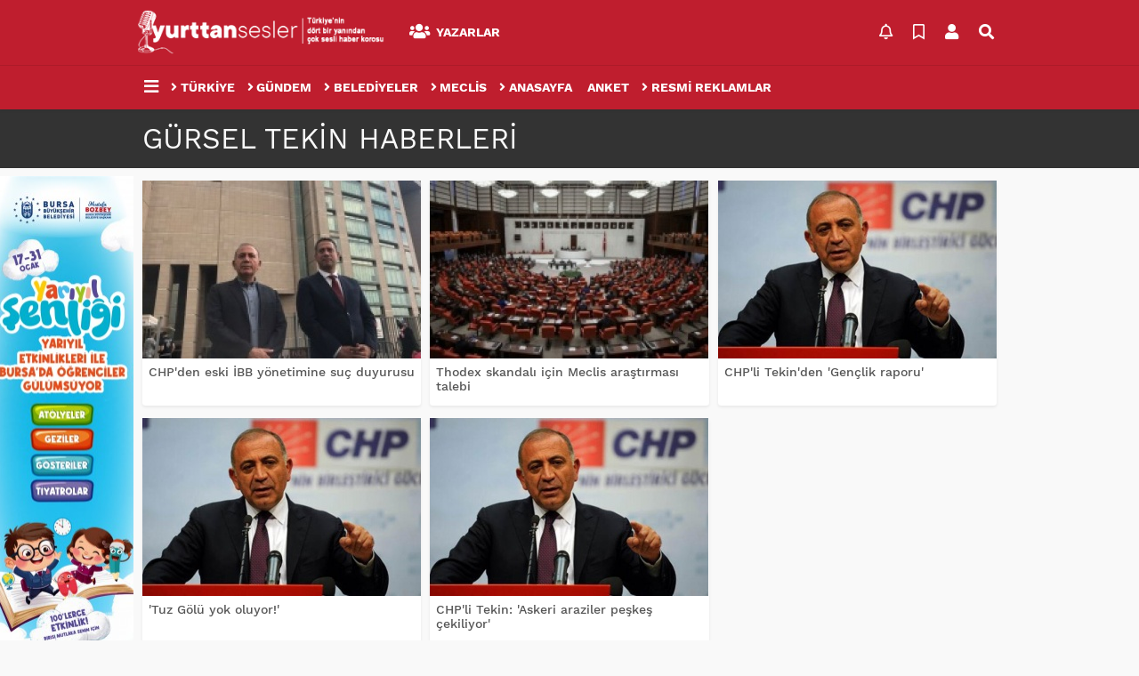

--- FILE ---
content_type: text/html; charset=UTF-8
request_url: https://www.yurttansesler.org/haberleri/G%C3%BCrsel+Tekin
body_size: 8921
content:
<!DOCTYPE html>
<html lang="tr">
<head>
  <meta charset="utf-8">
  <title>Gürsel Tekin haberler haberleri son dakika gelişmeleri</title>
  <meta name="description" content="Gürsel Tekin haberleri ve son dakika gelişmeleri" />
  <meta name="keywords" content="Gürsel Tekin" />
  <meta name="news_keywords" content="Gürsel Tekin" />
  <link rel="manifest" href="https://www.yurttansesler.org/_themes/hs-elegant/manifest.json">
    <meta name="viewport" content="width=970, initial-scale=1, shrink-to-fit=no" />
  <meta name="theme-color" content="#bf1e2e"/>

    <meta http-equiv="refresh" content="240">
    <link rel="alternate" href="https://www.yurttansesler.org/m/haberleri/G%C3%BCrsel+Tekin" hreflang="tr" media="only screen and (max-width: 640px)"/>
  <link rel="canonical" href="https://www.yurttansesler.org/haberleri/G%C3%BCrsel+Tekin">

  
  
      <link rel="shortcut icon" href="https://www.yurttansesler.org/images/banner/favicon.ico">
    <style type="text/css">
    @import url('https://www.yurttansesler.org/_themes/hs-elegant/style/main.min.css?v=1');
        @import url('https://www.yurttansesler.org/_themes/hs-elegant/style/font/work-sans.css?v=1');
        @import url('https://www.yurttansesler.org/_themes/hs-elegant/style/colors/red.css');
      </style>
  <meta property="og:site_name" content="" />
<meta property="og:title" content="Gürsel Tekin haberler haberleri son dakika gelişmeleri" />
<meta property="og:description" content="Gürsel Tekin haberleri ve son dakika gelişmeleri" />

<meta property="og:type" content="article" />
<meta property="og:url" content="https://www.yurttansesler.org/haberleri/G%C3%BCrsel+Tekin" />

  <meta name="dc.language" content="tr">
  <meta name="dc.source" content="https://www.yurttansesler.org/">
  <meta name="dc.title" content="Gürsel Tekin haberler haberleri son dakika gelişmeleri">
  <meta name="dc.keywords" content="Gürsel Tekin">
  <meta name="dc.description" content="Gürsel Tekin haberleri ve son dakika gelişmeleri">

  
  <link rel="dns-prefetch" href="//www.yurttansesler.org">
  <link rel="dns-prefetch" href="//www.google-analytics.com">
  <link rel="dns-prefetch" href="//fonts.gstatic.com">
  <link rel="dns-prefetch" href="//mc.yandex.ru">
  <link rel="dns-prefetch" href="//fonts.googleapis.com">
  <link rel="dns-prefetch" href="//pagead2.googlesyndication.com">
  <link rel="dns-prefetch" href="//googleads.g.doubleclick.net">
  <link rel="dns-prefetch" href="//google.com">
  <link rel="dns-prefetch" href="//gstatic.com">
  <link rel="dns-prefetch" href="//connect.facebook.net">
  <link rel="dns-prefetch" href="//graph.facebook.com">
  <link rel="dns-prefetch" href="//linkedin.com">
  <link rel="dns-prefetch" href="//ap.pinterest.com">

  <!--[if lt IE 7]>      <html class="no-js lt-ie10 lt-ie9 lt-ie8 lt-ie7"> <![endif]-->
  <!--[if IE 7]>         <html class="no-js lt-ie10 lt-ie9 lt-ie8 ie7"> <![endif]-->
  <!--[if IE 8]>         <html class="no-js lt-ie10 lt-ie9 ie8"> <![endif]-->
  <!--[if IE 9]>         <html class="no-js lt-ie10 ie9"> <![endif]-->
  <!--[if gt IE 9]>      <html class="no-js gt-ie9"> <![endif]-->
  <!--[if !IE] <![IGNORE[--><!--[IGNORE[]]-->

<!-- Global site tag (gtag.js) - Google Analytics -->
<script async src="https://www.googletagmanager.com/gtag/js?id=UA-152334461-1"></script>
<script>
  window.dataLayer = window.dataLayer || [];
  function gtag(){dataLayer.push(arguments);}
  gtag('js', new Date());
  gtag('config', 'UA-152334461-1');
</script>
  <meta name="yandex-verification" content="33532fcb90b5c3e3" />


<!-- Google tag (gtag.js) -->
<script async src="https://www.googletagmanager.com/gtag/js?id=G-M16WDQRRX6"></script>
<script>
  window.dataLayer = window.dataLayer || [];
  function gtag(){dataLayer.push(arguments);}
  gtag('js', new Date());

  gtag('config', 'G-M16WDQRRX6');
</script>
<script type="text/javascript" src="//ads.git.tc/head.php?id=378"></script>      </head>

<body data-color="red" data-header="header-2">
        <div id="navbar" class="bg-white sticky-top shadow-sm">
  <nav class="navbar navbar-expand navbar-light border-bottom">
    <div class="container">
      <a class="navbar-brand pr-2" href="https://www.yurttansesler.org/"><img src="https://www.yurttansesler.org/images/banner/logo-1.png" alt="Gürsel Tekin haberler haberleri son dakika gelişmeleri" class="img-fluid"></a>
      <ul class="navbar-nav">
                                <li class="nav-item">
          <a class="nav-link font-weight-bold text-uppercase" href="https://www.yurttansesler.org/yazarlar" title="Yazarlar">
            <i class="fas fa-users text-danger fa-lg mr-1"></i> Yazarlar          </a>
        </li>
                      </ul>
      <ul class="navbar-nav ml-auto">
        <li class="nav-item btn-group">
  <a class="nav-link btn btn-lg ml-2" href="#" data-toggle="dropdown" aria-haspopup="true" aria-expanded="false">
    <div class="badge badge-danger rounded-circle position-absolute" id="notifyCount" style="display:none"></div>
    <i class="far fa-bell fa-fx"></i>
  </a>
  <div class="dropdown-menu dropdown-menu-right shadow-sm" id="notifyItems">
    <h6 class="text-center pt-2 text-danger font-weight-bold text-uppercase">Bildirimler</h6>
    <div class="items">
      <div class="text-danger text-center">Henüz bir bildirim bulunmuyor!</div>
    </div>
    <a href="https://www.yurttansesler.org/hesabim.html" class="btn btn-block btn-light btn-sm m-1 text-secondary">Tüm Bildirimler</a>
  </div>
</li>
        <li class="nav-item btn-group">
  <a class="nav-link btn btn-lg ml-2" href="#" data-toggle="dropdown" aria-haspopup="true" aria-expanded="false">
    <i class="far fa-bookmark fa-fx text-info"></i>
  </a>
  <div class="dropdown-menu dropdown-menu-right shadow-sm" id="savedItems">
    <h6 class="text-center pt-2 text-info font-weight-bold text-uppercase">Kaydettiklerim</h6>
    <div class="items">
      <div class="text-danger text-center">Henüz kaydedilmiş bir içerik bulunmuyor!</div>
    </div>
    <a href="https://www.yurttansesler.org/hesabim.html" class="btn btn-block btn-light btn-sm m-1 text-secondary">Tüm Kaydettiklerim</a>
  </div>
</li>
        <li class="nav-item" id="memberArea"></li>
        <li class="nav-item"><a href="javascript:;" id="searchOpenButton" class="nav-link btn btn-lg ml-2"><i class="fas fa-search fa-fx"></i></a></li>
      </ul>
    </div>
  </nav>
  <nav class="navbar navbar-expand navbar-light">
  <div class="container">
    <ul class="navbar-nav">
      <li class="nav-item dropdown">
        <a class="nav-link font-weight-bold" href="#" id="mega-menu" data-toggle="dropdown" aria-haspopup="true" aria-expanded="false">
          <i class="fa fa-bars fa-fx fa-lg"></i>
        </a>
        <div class="dropdown-menu mega-menu shadow-sm p-4" aria-labelledby="mega-menu">
    <div class="row">
    <a href="https://www.yurttansesler.org/" class="col-4 mb-1" title="Ana Sayfa">
      <i class="fas fa-angle-right fa-fw text-danger"></i> Ana Sayfa    </a>
        <a href="https://www.yurttansesler.org/yazarlar" class="col-4 mb-1" title="Yazarlar">
      <i class="fas fa-angle-right fa-fw text-danger"></i> Yazarlar    </a>
                                                    <a href="https://www.yurttansesler.org/kunye.html" class="col-4 mb-1" title="Künye">
      <i class="fas fa-angle-right fa-fw text-danger"></i> Künye    </a>
    <a href="https://www.yurttansesler.org/iletisim.html" class="col-4 mb-1" title="İletişim">
      <i class="fas fa-angle-right fa-fw text-danger"></i> İletişim    </a>
    <a href="https://www.yurttansesler.org/sitene-ekle.html" class="col-4 mb-1" title="Sitene Ekle">
      <i class="fas fa-angle-right fa-fw text-danger"></i> Sitene Ekle    </a>
          </div>
</div>
      </li>
              <li class="nav-item"id="navIllerButton">
          <a class="nav-link font-weight-bold text-uppercase" href="https://www.yurttansesler.org/turkiye" title="Türkiye">
            <i class="fas fa-angle-right text-danger mr-1"></i>Türkiye          </a>
        </li>
              <li class="nav-item">
          <a class="nav-link font-weight-bold text-uppercase" href="https://www.yurttansesler.org/gundem" title="Gündem">
            <i class="fas fa-angle-right text-danger mr-1"></i>Gündem          </a>
        </li>
              <li class="nav-item">
          <a class="nav-link font-weight-bold text-uppercase" href="https://www.yurttansesler.org/belediyeler" title="Belediyeler">
            <i class="fas fa-angle-right text-danger mr-1"></i>Belediyeler          </a>
        </li>
              <li class="nav-item">
          <a class="nav-link font-weight-bold text-uppercase" href="https://www.yurttansesler.org/meclis" title="Meclis">
            <i class="fas fa-angle-right text-danger mr-1"></i>Meclis          </a>
        </li>
              <li class="nav-item">
          <a class="nav-link font-weight-bold text-uppercase" href="https://www.yurttansesler.org/anasayfa" title="Anasayfa">
            <i class="fas fa-angle-right text-danger mr-1"></i>Anasayfa          </a>
        </li>
              <li class="nav-item">
          <a class="nav-link font-weight-bold text-uppercase" href="https://www.yurttansesler.org/anket" title="Anket">
            <i class="fas fa-bar-chart-o text-danger mr-1"></i>Anket          </a>
        </li>
              <li class="nav-item">
          <a class="nav-link font-weight-bold text-uppercase" href="https://www.yurttansesler.org/resmi-reklamlar" title="Resmi Reklamlar">
            <i class="fas fa-angle-right text-danger mr-1"></i>Resmi Reklamlar          </a>
        </li>
          </ul>
  </div>
</nav>
<nav class="navbar navbar-expand bg-dark position-absolute" style="left: 0; right:0; display: none;" id="navIller">
  <div class="container">
    <ul class="navbar-nav d-block">
            <li class="nav-item float-left">
         <a class="nav-link font-weight-bold text-uppercase" href="https://www.yurttansesler.org/adana" title="Adana">
            Adana          </a>
      </li>
            <li class="nav-item float-left">
         <a class="nav-link font-weight-bold text-uppercase" href="https://www.yurttansesler.org/adiyaman" title="Adıyaman">
            Adıyaman          </a>
      </li>
            <li class="nav-item float-left">
         <a class="nav-link font-weight-bold text-uppercase" href="https://www.yurttansesler.org/afyonkarahisar" title="Afyonkarahisar">
            Afyonkarahisar          </a>
      </li>
            <li class="nav-item float-left">
         <a class="nav-link font-weight-bold text-uppercase" href="https://www.yurttansesler.org/agri" title="Ağrı">
            Ağrı          </a>
      </li>
            <li class="nav-item float-left">
         <a class="nav-link font-weight-bold text-uppercase" href="https://www.yurttansesler.org/aksaray" title="Aksaray">
            Aksaray          </a>
      </li>
            <li class="nav-item float-left">
         <a class="nav-link font-weight-bold text-uppercase" href="https://www.yurttansesler.org/amasya" title="Amasya">
            Amasya          </a>
      </li>
            <li class="nav-item float-left">
         <a class="nav-link font-weight-bold text-uppercase" href="https://www.yurttansesler.org/ankara" title="Ankara">
            Ankara          </a>
      </li>
            <li class="nav-item float-left">
         <a class="nav-link font-weight-bold text-uppercase" href="https://www.yurttansesler.org/antalya" title="Antalya">
            Antalya          </a>
      </li>
            <li class="nav-item float-left">
         <a class="nav-link font-weight-bold text-uppercase" href="https://www.yurttansesler.org/ardahan" title="Ardahan">
            Ardahan          </a>
      </li>
            <li class="nav-item float-left">
         <a class="nav-link font-weight-bold text-uppercase" href="https://www.yurttansesler.org/artvin" title="Artvin">
            Artvin          </a>
      </li>
            <li class="nav-item float-left">
         <a class="nav-link font-weight-bold text-uppercase" href="https://www.yurttansesler.org/aydin" title="Aydın">
            Aydın          </a>
      </li>
            <li class="nav-item float-left">
         <a class="nav-link font-weight-bold text-uppercase" href="https://www.yurttansesler.org/balikesir" title="Balıkesir">
            Balıkesir          </a>
      </li>
            <li class="nav-item float-left">
         <a class="nav-link font-weight-bold text-uppercase" href="https://www.yurttansesler.org/bartin" title="Bartın">
            Bartın          </a>
      </li>
            <li class="nav-item float-left">
         <a class="nav-link font-weight-bold text-uppercase" href="https://www.yurttansesler.org/batman" title="Batman">
            Batman          </a>
      </li>
            <li class="nav-item float-left">
         <a class="nav-link font-weight-bold text-uppercase" href="https://www.yurttansesler.org/bayburt" title="Bayburt">
            Bayburt          </a>
      </li>
            <li class="nav-item float-left">
         <a class="nav-link font-weight-bold text-uppercase" href="https://www.yurttansesler.org/bilecik" title="Bilecik">
            Bilecik          </a>
      </li>
            <li class="nav-item float-left">
         <a class="nav-link font-weight-bold text-uppercase" href="https://www.yurttansesler.org/bingol" title="Bingöl">
            Bingöl          </a>
      </li>
            <li class="nav-item float-left">
         <a class="nav-link font-weight-bold text-uppercase" href="https://www.yurttansesler.org/bitlis" title="Bitlis">
            Bitlis          </a>
      </li>
            <li class="nav-item float-left">
         <a class="nav-link font-weight-bold text-uppercase" href="https://www.yurttansesler.org/bolu" title="Bolu">
            Bolu          </a>
      </li>
            <li class="nav-item float-left">
         <a class="nav-link font-weight-bold text-uppercase" href="https://www.yurttansesler.org/burdur" title="Burdur">
            Burdur          </a>
      </li>
            <li class="nav-item float-left">
         <a class="nav-link font-weight-bold text-uppercase" href="https://www.yurttansesler.org/bursa" title="Bursa">
            Bursa          </a>
      </li>
            <li class="nav-item float-left">
         <a class="nav-link font-weight-bold text-uppercase" href="https://www.yurttansesler.org/canakkale" title="Çanakkale">
            Çanakkale          </a>
      </li>
            <li class="nav-item float-left">
         <a class="nav-link font-weight-bold text-uppercase" href="https://www.yurttansesler.org/cankiri" title="Çankırı">
            Çankırı          </a>
      </li>
            <li class="nav-item float-left">
         <a class="nav-link font-weight-bold text-uppercase" href="https://www.yurttansesler.org/corum" title="Çorum">
            Çorum          </a>
      </li>
            <li class="nav-item float-left">
         <a class="nav-link font-weight-bold text-uppercase" href="https://www.yurttansesler.org/denizli" title="Denizli">
            Denizli          </a>
      </li>
            <li class="nav-item float-left">
         <a class="nav-link font-weight-bold text-uppercase" href="https://www.yurttansesler.org/diyarbakir" title="Diyarbakır">
            Diyarbakır          </a>
      </li>
            <li class="nav-item float-left">
         <a class="nav-link font-weight-bold text-uppercase" href="https://www.yurttansesler.org/duzce" title="Düzce">
            Düzce          </a>
      </li>
            <li class="nav-item float-left">
         <a class="nav-link font-weight-bold text-uppercase" href="https://www.yurttansesler.org/edirne" title="Edirne">
            Edirne          </a>
      </li>
            <li class="nav-item float-left">
         <a class="nav-link font-weight-bold text-uppercase" href="https://www.yurttansesler.org/elazig" title="Elazığ">
            Elazığ          </a>
      </li>
            <li class="nav-item float-left">
         <a class="nav-link font-weight-bold text-uppercase" href="https://www.yurttansesler.org/erzincan" title="Erzincan">
            Erzincan          </a>
      </li>
            <li class="nav-item float-left">
         <a class="nav-link font-weight-bold text-uppercase" href="https://www.yurttansesler.org/erzurum" title="Erzurum">
            Erzurum          </a>
      </li>
            <li class="nav-item float-left">
         <a class="nav-link font-weight-bold text-uppercase" href="https://www.yurttansesler.org/eskisehir" title="Eskişehir">
            Eskişehir          </a>
      </li>
            <li class="nav-item float-left">
         <a class="nav-link font-weight-bold text-uppercase" href="https://www.yurttansesler.org/gaziantep" title="Gaziantep">
            Gaziantep          </a>
      </li>
            <li class="nav-item float-left">
         <a class="nav-link font-weight-bold text-uppercase" href="https://www.yurttansesler.org/giresun" title="Giresun">
            Giresun          </a>
      </li>
            <li class="nav-item float-left">
         <a class="nav-link font-weight-bold text-uppercase" href="https://www.yurttansesler.org/gumushane" title="Gümüşhane">
            Gümüşhane          </a>
      </li>
            <li class="nav-item float-left">
         <a class="nav-link font-weight-bold text-uppercase" href="https://www.yurttansesler.org/hakkari" title="Hakkari">
            Hakkari          </a>
      </li>
            <li class="nav-item float-left">
         <a class="nav-link font-weight-bold text-uppercase" href="https://www.yurttansesler.org/hatay" title="Hatay">
            Hatay          </a>
      </li>
            <li class="nav-item float-left">
         <a class="nav-link font-weight-bold text-uppercase" href="https://www.yurttansesler.org/igdir" title="Iğdır">
            Iğdır          </a>
      </li>
            <li class="nav-item float-left">
         <a class="nav-link font-weight-bold text-uppercase" href="https://www.yurttansesler.org/isparta" title="Isparta">
            Isparta          </a>
      </li>
            <li class="nav-item float-left">
         <a class="nav-link font-weight-bold text-uppercase" href="https://www.yurttansesler.org/istanbul" title="İstanbul">
            İstanbul          </a>
      </li>
            <li class="nav-item float-left">
         <a class="nav-link font-weight-bold text-uppercase" href="https://www.yurttansesler.org/izmir" title="İzmir">
            İzmir          </a>
      </li>
            <li class="nav-item float-left">
         <a class="nav-link font-weight-bold text-uppercase" href="https://www.yurttansesler.org/kahramanmaras" title="Kahramanmaraş">
            Kahramanmaraş          </a>
      </li>
            <li class="nav-item float-left">
         <a class="nav-link font-weight-bold text-uppercase" href="https://www.yurttansesler.org/karabuk" title="Karabük">
            Karabük          </a>
      </li>
            <li class="nav-item float-left">
         <a class="nav-link font-weight-bold text-uppercase" href="https://www.yurttansesler.org/karaman" title="Karaman">
            Karaman          </a>
      </li>
            <li class="nav-item float-left">
         <a class="nav-link font-weight-bold text-uppercase" href="https://www.yurttansesler.org/kars" title="Kars">
            Kars          </a>
      </li>
            <li class="nav-item float-left">
         <a class="nav-link font-weight-bold text-uppercase" href="https://www.yurttansesler.org/kastamonu" title="Kastamonu">
            Kastamonu          </a>
      </li>
            <li class="nav-item float-left">
         <a class="nav-link font-weight-bold text-uppercase" href="https://www.yurttansesler.org/kayseri" title="Kayseri">
            Kayseri          </a>
      </li>
            <li class="nav-item float-left">
         <a class="nav-link font-weight-bold text-uppercase" href="https://www.yurttansesler.org/kirikkale" title="Kırıkkale">
            Kırıkkale          </a>
      </li>
            <li class="nav-item float-left">
         <a class="nav-link font-weight-bold text-uppercase" href="https://www.yurttansesler.org/kirklareli" title="Kırklareli">
            Kırklareli          </a>
      </li>
            <li class="nav-item float-left">
         <a class="nav-link font-weight-bold text-uppercase" href="https://www.yurttansesler.org/kirsehir" title="Kırşehir">
            Kırşehir          </a>
      </li>
            <li class="nav-item float-left">
         <a class="nav-link font-weight-bold text-uppercase" href="https://www.yurttansesler.org/kilis" title="Kilis">
            Kilis          </a>
      </li>
            <li class="nav-item float-left">
         <a class="nav-link font-weight-bold text-uppercase" href="https://www.yurttansesler.org/kocaeli" title="Kocaeli">
            Kocaeli          </a>
      </li>
            <li class="nav-item float-left">
         <a class="nav-link font-weight-bold text-uppercase" href="https://www.yurttansesler.org/konya" title="Konya">
            Konya          </a>
      </li>
            <li class="nav-item float-left">
         <a class="nav-link font-weight-bold text-uppercase" href="https://www.yurttansesler.org/kutahya" title="Kütahya">
            Kütahya          </a>
      </li>
            <li class="nav-item float-left">
         <a class="nav-link font-weight-bold text-uppercase" href="https://www.yurttansesler.org/malatya" title="Malatya">
            Malatya          </a>
      </li>
            <li class="nav-item float-left">
         <a class="nav-link font-weight-bold text-uppercase" href="https://www.yurttansesler.org/manisa" title="Manisa">
            Manisa          </a>
      </li>
            <li class="nav-item float-left">
         <a class="nav-link font-weight-bold text-uppercase" href="https://www.yurttansesler.org/mardin" title="Mardin">
            Mardin          </a>
      </li>
            <li class="nav-item float-left">
         <a class="nav-link font-weight-bold text-uppercase" href="https://www.yurttansesler.org/mersin" title="Mersin">
            Mersin          </a>
      </li>
            <li class="nav-item float-left">
         <a class="nav-link font-weight-bold text-uppercase" href="https://www.yurttansesler.org/mugla" title="Muğla">
            Muğla          </a>
      </li>
            <li class="nav-item float-left">
         <a class="nav-link font-weight-bold text-uppercase" href="https://www.yurttansesler.org/mus" title="Muş">
            Muş          </a>
      </li>
            <li class="nav-item float-left">
         <a class="nav-link font-weight-bold text-uppercase" href="https://www.yurttansesler.org/nevsehir" title="Nevşehir">
            Nevşehir          </a>
      </li>
            <li class="nav-item float-left">
         <a class="nav-link font-weight-bold text-uppercase" href="https://www.yurttansesler.org/nigde" title="Niğde">
            Niğde          </a>
      </li>
            <li class="nav-item float-left">
         <a class="nav-link font-weight-bold text-uppercase" href="https://www.yurttansesler.org/ordu" title="Ordu">
            Ordu          </a>
      </li>
            <li class="nav-item float-left">
         <a class="nav-link font-weight-bold text-uppercase" href="https://www.yurttansesler.org/osmaniye" title="Osmaniye">
            Osmaniye          </a>
      </li>
            <li class="nav-item float-left">
         <a class="nav-link font-weight-bold text-uppercase" href="https://www.yurttansesler.org/rize" title="Rize">
            Rize          </a>
      </li>
            <li class="nav-item float-left">
         <a class="nav-link font-weight-bold text-uppercase" href="https://www.yurttansesler.org/sakarya" title="Sakarya">
            Sakarya          </a>
      </li>
            <li class="nav-item float-left">
         <a class="nav-link font-weight-bold text-uppercase" href="https://www.yurttansesler.org/samsun" title="Samsun">
            Samsun          </a>
      </li>
            <li class="nav-item float-left">
         <a class="nav-link font-weight-bold text-uppercase" href="https://www.yurttansesler.org/siirt" title="Siirt">
            Siirt          </a>
      </li>
            <li class="nav-item float-left">
         <a class="nav-link font-weight-bold text-uppercase" href="https://www.yurttansesler.org/sinop" title="Sinop">
            Sinop          </a>
      </li>
            <li class="nav-item float-left">
         <a class="nav-link font-weight-bold text-uppercase" href="https://www.yurttansesler.org/sivas" title="Sivas">
            Sivas          </a>
      </li>
            <li class="nav-item float-left">
         <a class="nav-link font-weight-bold text-uppercase" href="https://www.yurttansesler.org/sanliurfa" title="Şanlıurfa">
            Şanlıurfa          </a>
      </li>
            <li class="nav-item float-left">
         <a class="nav-link font-weight-bold text-uppercase" href="https://www.yurttansesler.org/sirnak" title="Şırnak">
            Şırnak          </a>
      </li>
            <li class="nav-item float-left">
         <a class="nav-link font-weight-bold text-uppercase" href="https://www.yurttansesler.org/tekirdag" title="Tekirdağ">
            Tekirdağ          </a>
      </li>
            <li class="nav-item float-left">
         <a class="nav-link font-weight-bold text-uppercase" href="https://www.yurttansesler.org/tokat" title="Tokat">
            Tokat          </a>
      </li>
            <li class="nav-item float-left">
         <a class="nav-link font-weight-bold text-uppercase" href="https://www.yurttansesler.org/trabzon" title="Trabzon">
            Trabzon          </a>
      </li>
            <li class="nav-item float-left">
         <a class="nav-link font-weight-bold text-uppercase" href="https://www.yurttansesler.org/tunceli" title="Tunceli">
            Tunceli          </a>
      </li>
            <li class="nav-item float-left">
         <a class="nav-link font-weight-bold text-uppercase" href="https://www.yurttansesler.org/usak" title="Uşak">
            Uşak          </a>
      </li>
            <li class="nav-item float-left">
         <a class="nav-link font-weight-bold text-uppercase" href="https://www.yurttansesler.org/van" title="Van">
            Van          </a>
      </li>
            <li class="nav-item float-left">
         <a class="nav-link font-weight-bold text-uppercase" href="https://www.yurttansesler.org/yalova" title="Yalova">
            Yalova          </a>
      </li>
            <li class="nav-item float-left">
         <a class="nav-link font-weight-bold text-uppercase" href="https://www.yurttansesler.org/yozgat" title="Yozgat">
            Yozgat          </a>
      </li>
            <li class="nav-item float-left">
         <a class="nav-link font-weight-bold text-uppercase" href="https://www.yurttansesler.org/zonguldak" title="Zonguldak">
            Zonguldak          </a>
      </li>
          </ul>
  </div>
</nav>
</div>
    <div id="title-bar" class="bg-danger text-white p-3">
    <div class="container">
        <div class="row">
            <div class="col-9 align-self-center">
                <h1 class="font-weight-light m-0 text-truncate text-uppercase">Gürsel Tekin Haberleri</h1>
            </div>
        </div>
    </div>
</div>
    <div id="left-ad" data-name="tb_block"         style="width:160px;height:600px;" >
                        <p style="width:160px;"><iframe src="https://www.bursa.bel.tr/reklam/?w=160"frameborder=0scrolling="no" style=" width: 160px; height: 600px;overflow: hidden;"></iframe></p>                                                                                            </div>
    <div id="right-ad" data-name="tb_block"         >
                                                                                                                                                    </div>
    <main class="container">
                                    <div class="my-3">
    <div class="row show_more_views">
                        <div class="col-4 mb-3 show_more_item">
            <div class="card shadow-sm mb-2 h-100">
                <a href="https://www.yurttansesler.org/istanbul/chp-den-eski-ibb-yonetimine-suc-duyurusu-h12707.html" title="CHP&#039;den eski İBB yönetimine suç duyurusu">
                    <img class="img-fluid lazyload" src="https://www.yurttansesler.org/_themes/hs-elegant/images/space.png"
                        data-src="https://www.yurttansesler.org/images/resize/95/313x200/haberler/thumbs/2021/06/chp-den-eski-ibb-yonetimine-suc-duyurusu_df06a.jpg" alt="CHP&#039;den eski İBB yönetimine suç duyurusu">
                </a>
                <div class="card-body p-2">
                    <h6 class="m-0">
                        <a href="https://www.yurttansesler.org/istanbul/chp-den-eski-ibb-yonetimine-suc-duyurusu-h12707.html" title="CHP&#039;den eski İBB yönetimine suç duyurusu">
                            CHP&#039;den eski İBB yönetimine suç duyurusu                        </a>
                    </h6>
                </div>
            </div>
        </div>
                                <div class="col-4 mb-3 show_more_item">
            <div class="card shadow-sm mb-2 h-100">
                <a href="https://www.yurttansesler.org/meclis/thodex-skandali-icin-meclis-arastirmasi-talebi-h12082.html" title="Thodex skandalı için Meclis araştırması talebi">
                    <img class="img-fluid lazyload" src="https://www.yurttansesler.org/_themes/hs-elegant/images/space.png"
                        data-src="https://www.yurttansesler.org/images/resize/95/313x200/haberler/thumbs/2021/04/thodex-skandali-icin-meclis-arastirmasi-talebi_ed4ae.jpg" alt="Thodex skandalı için Meclis araştırması talebi">
                </a>
                <div class="card-body p-2">
                    <h6 class="m-0">
                        <a href="https://www.yurttansesler.org/meclis/thodex-skandali-icin-meclis-arastirmasi-talebi-h12082.html" title="Thodex skandalı için Meclis araştırması talebi">
                            Thodex skandalı için Meclis araştırması talebi                        </a>
                    </h6>
                </div>
            </div>
        </div>
                                <div class="col-4 mb-3 show_more_item">
            <div class="card shadow-sm mb-2 h-100">
                <a href="https://www.yurttansesler.org/gundem/chpli-tekinden-genclik-raporu-h8580.html" title="CHP'li Tekin'den 'Gençlik raporu'">
                    <img class="img-fluid lazyload" src="https://www.yurttansesler.org/_themes/hs-elegant/images/space.png"
                        data-src="https://www.yurttansesler.org/images/resize/95/313x200/haberler/thumbs/2020/01/55ea3f12f018fbb8f873bdba.jpg" alt="CHP'li Tekin'den 'Gençlik raporu'">
                </a>
                <div class="card-body p-2">
                    <h6 class="m-0">
                        <a href="https://www.yurttansesler.org/gundem/chpli-tekinden-genclik-raporu-h8580.html" title="CHP'li Tekin'den 'Gençlik raporu'">
                            CHP'li Tekin'den 'Gençlik raporu'                        </a>
                    </h6>
                </div>
            </div>
        </div>
                                <div class="col-4 mb-3 show_more_item">
            <div class="card shadow-sm mb-2 h-100">
                <a href="https://www.yurttansesler.org/gundem/tuz-golu-yok-oluyor-h4170.html" title="'Tuz Gölü yok oluyor!'">
                    <img class="img-fluid lazyload" src="https://www.yurttansesler.org/_themes/hs-elegant/images/space.png"
                        data-src="https://www.yurttansesler.org/images/resize/95/313x200/haberler/thumbs/2020/01/55ea3f12f018fbb8f873bdba.jpg" alt="'Tuz Gölü yok oluyor!'">
                </a>
                <div class="card-body p-2">
                    <h6 class="m-0">
                        <a href="https://www.yurttansesler.org/gundem/tuz-golu-yok-oluyor-h4170.html" title="'Tuz Gölü yok oluyor!'">
                            'Tuz Gölü yok oluyor!'                        </a>
                    </h6>
                </div>
            </div>
        </div>
                                <div class="col-4 mb-3 show_more_item">
            <div class="card shadow-sm mb-2 h-100">
                <a href="https://www.yurttansesler.org/gundem/chpli-tekin-askeri-araziler-peskes-cekiliyor-h2281.html" title="CHP'li Tekin: 'Askeri araziler peşkeş çekiliyor'">
                    <img class="img-fluid lazyload" src="https://www.yurttansesler.org/_themes/hs-elegant/images/space.png"
                        data-src="https://www.yurttansesler.org/images/resize/95/313x200/haberler/thumbs/2020/01/55ea3f12f018fbb8f873bdba.jpg" alt="CHP'li Tekin: 'Askeri araziler peşkeş çekiliyor'">
                </a>
                <div class="card-body p-2">
                    <h6 class="m-0">
                        <a href="https://www.yurttansesler.org/gundem/chpli-tekin-askeri-araziler-peskes-cekiliyor-h2281.html" title="CHP'li Tekin: 'Askeri araziler peşkeş çekiliyor'">
                            CHP'li Tekin: 'Askeri araziler peşkeş çekiliyor'                        </a>
                    </h6>
                </div>
            </div>
        </div>
                    </div>
    </div>
                        </main>
    <a id="back-to-top" class="btn btn-lg btn-light border rounded-circle" href="#" title="Yukarı Git"><i
            class="fa fa-chevron-up"></i></a>
    <div id="footer" class="py-5 bg-dark">
    <div class="container">
        <div class="row">
            <div class="col-4 text-secondary">
                <div class="mb-3">
                    <img src="https://www.yurttansesler.org/_themes/hs-elegant/images/space.png"
                        data-src="https://www.yurttansesler.org/images/banner/logo-1_1.png" alt="Yurttan Sesler"
                        class="img-fluid lazyload">
                </div>
                                <div class="title-line my-3 bg-warning w-25"></div>
                                                <div class="mt-2">
                    <i class="fas fa-phone text-warning"> </i>05332646516                </div>
                                                <div class="mt-2">
                    <i class="far fa-envelope text-warning"> </i><a href="/cdn-cgi/l/email-protection" class="__cf_email__" data-cfemail="f49d9a929bb48d81868080959a879187989186da9b8693">[email&#160;protected]</a>                </div>
                                <div class="mt-4">
                                        <a class="btn btn-light btn-sm" href="https://www.facebook.com/https://www.facebook.com/sesler.yurttan"
                        target="_blank" title="Facebook"><i class="fab fa-facebook-f text-primary"></i> </a>
                                                            <a class="btn btn-light btn-sm" href="https://twitter.com/sesler_yurttan" target="_blank"
                        title="Twitter"><i class="fab fa-twitter text-info"></i> </a>
                                                                                                </div>
            </div>
            <div class="col-4">
  <h5 class="first-word text-white text-uppercase">Güncel Haberler</h5>
  <div class="title-line mt-2 mb-3 bg-warning w-25"></div>
    <div class="media mb-3">
    <img class="img-fluid lazyload" src="https://www.yurttansesler.org/_themes/hs-elegant/images/space.png" data-src="https://www.yurttansesler.org/images/resize/95/105x68/haberler/2026/01/akp-yerel-yonetimleri-devre-disi-birakmak-istiyor_b8014.jpg" alt="“AKP, yerel yönetimleri devre dışı bırakmak istiyor”" width="105">
    <div class="media-body p-3 align-self-center">
      <h6>
        <a href="https://www.yurttansesler.org/adana/akp-yerel-yonetimleri-devre-disi-birakmak-istiyor-h28119.html" title="“AKP, yerel yönetimleri devre dışı bırakmak istiyor”" class="text-white-50">
          “AKP, yerel yönetimleri devre dışı bırakmak istiyor”        </a>
      </h6>
    </div>
  </div>
    <div class="media mb-3">
    <img class="img-fluid lazyload" src="https://www.yurttansesler.org/_themes/hs-elegant/images/space.png" data-src="https://www.yurttansesler.org/images/resize/95/105x68/haberler/2026/01/yoruk-calistayi-sona-erdi_f8ed6.jpg" alt="Yörük Çalıştayı sona erdi" width="105">
    <div class="media-body p-3 align-self-center">
      <h6>
        <a href="https://www.yurttansesler.org/antalya/yoruk-calistayi-sona-erdi-h28118.html" title="Yörük Çalıştayı sona erdi" class="text-white-50">
          Yörük Çalıştayı sona erdi        </a>
      </h6>
    </div>
  </div>
    <div class="media mb-3">
    <img class="img-fluid lazyload" src="https://www.yurttansesler.org/_themes/hs-elegant/images/space.png" data-src="https://www.yurttansesler.org/images/resize/95/105x68/haberler/2026/01/halk_ekmek_uretime_devam_ediyor_h28117_adcb7.JPG" alt="Halk Ekmek üretime devam ediyor" width="105">
    <div class="media-body p-3 align-self-center">
      <h6>
        <a href="https://www.yurttansesler.org/ankara/halk-ekmek-uretime-devam-ediyor-h28117.html" title="Halk Ekmek üretime devam ediyor" class="text-white-50">
          Halk Ekmek üretime devam ediyor        </a>
      </h6>
    </div>
  </div>
    <div class="media mb-3">
    <img class="img-fluid lazyload" src="https://www.yurttansesler.org/_themes/hs-elegant/images/space.png" data-src="https://www.yurttansesler.org/images/resize/95/105x68/haberler/2026/01/ahmet_akin_universite_ogrencileri_icin_ulasim_standartlarini_artirdi_h28116_72f3b.jpeg" alt="Ahmet Akın üniversite öğrencileri için ulaşım standartlarını artırdı" width="105">
    <div class="media-body p-3 align-self-center">
      <h6>
        <a href="https://www.yurttansesler.org/balikesir/ahmet-akin-universite-ogrencileri-icin-ulasim-standartlarini-h28116.html" title="Ahmet Akın üniversite öğrencileri için ulaşım standartlarını artırdı" class="text-white-50">
          Ahmet Akın üniversite öğrencileri için ulaşım standartlarını artırdı        </a>
      </h6>
    </div>
  </div>
  </div>
            <div class="col-4">
  <h5 class="first-word text-white text-uppercase">Popüler Haberler</h5>
  <div class="title-line mt-2 mb-3 bg-warning w-25"></div>
    <div class="media mb-3">
    <img class="img-fluid lazyload" src="https://www.yurttansesler.org/_themes/hs-elegant/images/space.png" data-src="https://www.yurttansesler.org/images/resize/95/105x68/haberler/thumbs/2025/12/adli_tip_dunyasinin_duayen_ismi_acikladi_sac_boyatildiginda_uyusturucu_testinin_sonucunu_etkiler_mi_h27819_20e12.jpeg" alt="Adli Tıp dünyasının duayen ismi açıkladı: Saç boyatıldığında uyuşturucu testinin sonucunu etkiler mi?" width="105">
    <div class="media-body p-3 align-self-center">
      <h6>
        <a href="https://www.yurttansesler.org/guncel/adli-tip-dunyasinin-duayen-ismi-acikladi-sac-boyatildiginda-h27819.html" title="Adli Tıp dünyasının duayen ismi açıkladı: Saç boyatıldığında uyuşturucu testinin sonucunu etkiler mi?" class="text-white-50">
          Adli Tıp dünyasının duayen ismi açıkladı: Saç boyatıldığında uyuşturucu testinin sonucunu etkiler mi?        </a>
      </h6>
    </div>
  </div>
    <div class="media mb-3">
    <img class="img-fluid lazyload" src="https://www.yurttansesler.org/_themes/hs-elegant/images/space.png" data-src="https://www.yurttansesler.org/images/resize/95/105x68/haberler/thumbs/2025/12/ankara_ve_istanbul_icin_yilbasinda_isid_uyarisi_avm_ler_hedefte_olabilir_h27832_41b4e.jpg" alt="Ankara ve İstanbul için yılbaşında IŞİD uyarısı: AVM&#039;ler hedefte olabilir" width="105">
    <div class="media-body p-3 align-self-center">
      <h6>
        <a href="https://www.yurttansesler.org/guncel/ankara-ve-istanbul-icin-yilbasinda-isid-uyarisi-avm-ler-h27832.html" title="Ankara ve İstanbul için yılbaşında IŞİD uyarısı: AVM&#039;ler hedefte olabilir" class="text-white-50">
          Ankara ve İstanbul için yılbaşında IŞİD uyarısı: AVM&#039;ler hedefte olabilir        </a>
      </h6>
    </div>
  </div>
    <div class="media mb-3">
    <img class="img-fluid lazyload" src="https://www.yurttansesler.org/_themes/hs-elegant/images/space.png" data-src="https://www.yurttansesler.org/images/resize/95/105x68/haberler/thumbs/2025/12/kepez_kent_meydani_yoresel_lezzet_ve_kulturlerle_senlendi_h27822_4990a.jpeg" alt="Kepez Kent Meydanı, Yöresel lezzet ve kültürlerle şenlendi" width="105">
    <div class="media-body p-3 align-self-center">
      <h6>
        <a href="https://www.yurttansesler.org/antalya/kepez-kent-meydani-yoresel-lezzet-ve-kulturlerle-senlendi-h27822.html" title="Kepez Kent Meydanı, Yöresel lezzet ve kültürlerle şenlendi" class="text-white-50">
          Kepez Kent Meydanı, Yöresel lezzet ve kültürlerle şenlendi        </a>
      </h6>
    </div>
  </div>
    <div class="media mb-3">
    <img class="img-fluid lazyload" src="https://www.yurttansesler.org/_themes/hs-elegant/images/space.png" data-src="https://www.yurttansesler.org/images/resize/95/105x68/haberler/thumbs/2026/01/orcden_ocak_ayi_arastirmasi_son_ankette_ucuncu_siradaki_parti_degisti_h28089_843a0.jpg" alt="ORC’den Ocak ayı araştırması: Son ankette üçüncü sıradaki parti değişti" width="105">
    <div class="media-body p-3 align-self-center">
      <h6>
        <a href="https://www.yurttansesler.org/anket/orcden-ocak-ayi-arastirmasi-son-ankette-ucuncu-siradaki-parti-h28089.html" title="ORC’den Ocak ayı araştırması: Son ankette üçüncü sıradaki parti değişti" class="text-white-50">
          ORC’den Ocak ayı araştırması: Son ankette üçüncü sıradaki parti değişti        </a>
      </h6>
    </div>
  </div>
  </div>
        </div>
        <div class="footer-tags text-center my-3">
      <a href="https://www.yurttansesler.org/haberleri/T%C3%BCrke%C5%9F+Filik" title="Türkeş Filik" class="btn btn-outline-secondary btn-sm mb-2">#Türkeş Filik</a>
      <a href="https://www.yurttansesler.org/haberleri/%C4%B0%C3%A7i%C5%9Fleri+Bakanl%C4%B1%C4%9F%C4%B1" title="İçişleri Bakanlığı" class="btn btn-outline-secondary btn-sm mb-2">#İçişleri Bakanlığı</a>
      <a href="https://www.yurttansesler.org/haberleri/Yerebatan+Sarn%C4%B1c%C4%B1" title="Yerebatan Sarnıcı" class="btn btn-outline-secondary btn-sm mb-2">#Yerebatan Sarnıcı</a>
      <a href="https://www.yurttansesler.org/haberleri/f%C4%B1rt%C4%B1na" title="fırtına" class="btn btn-outline-secondary btn-sm mb-2">#fırtına</a>
      <a href="https://www.yurttansesler.org/haberleri/Oya+Tekin" title="Oya Tekin" class="btn btn-outline-secondary btn-sm mb-2">#Oya Tekin</a>
      <a href="https://www.yurttansesler.org/haberleri/zeydan" title="zeydan" class="btn btn-outline-secondary btn-sm mb-2">#zeydan</a>
      <a href="https://www.yurttansesler.org/haberleri/se%C3%A7im" title="seçim" class="btn btn-outline-secondary btn-sm mb-2">#seçim</a>
      <a href="https://www.yurttansesler.org/haberleri/Yunusemre" title="Yunusemre" class="btn btn-outline-secondary btn-sm mb-2">#Yunusemre</a>
      <a href="https://www.yurttansesler.org/haberleri/Ula%C5%9Ft%C4%B1rma+ve+Altyap%C4%B1+Bakanl%C4%B1%C4%9F%C4%B1" title="Ulaştırma ve Altyapı Bakanlığı" class="btn btn-outline-secondary btn-sm mb-2">#Ulaştırma ve Altyapı Bakanlığı</a>
      <a href="https://www.yurttansesler.org/haberleri/Mehmet+Bal%C4%B1k" title="Mehmet Balık" class="btn btn-outline-secondary btn-sm mb-2">#Mehmet Balık</a>
      <a href="https://www.yurttansesler.org/haberleri/%C4%B0%C3%A7i%C5%9Fleri" title="İçişleri" class="btn btn-outline-secondary btn-sm mb-2">#İçişleri</a>
      <a href="https://www.yurttansesler.org/haberleri/uzman+erba%C5%9F" title="uzman erbaş" class="btn btn-outline-secondary btn-sm mb-2">#uzman erbaş</a>
      <a href="https://www.yurttansesler.org/haberleri/Muratpa%C5%9Fa" title="Muratpaşa" class="btn btn-outline-secondary btn-sm mb-2">#Muratpaşa</a>
      <a href="https://www.yurttansesler.org/haberleri/Antalya" title="Antalya" class="btn btn-outline-secondary btn-sm mb-2">#Antalya</a>
      <a href="https://www.yurttansesler.org/haberleri/Mustafa+Varank" title="Mustafa Varank" class="btn btn-outline-secondary btn-sm mb-2">#Mustafa Varank</a>
      <a href="https://www.yurttansesler.org/haberleri/Abdurrahman+Ba%C5%9Fkan" title="Abdurrahman Başkan" class="btn btn-outline-secondary btn-sm mb-2">#Abdurrahman Başkan</a>
      <a href="https://www.yurttansesler.org/haberleri/Ayd%C4%B1n" title="Aydın" class="btn btn-outline-secondary btn-sm mb-2">#Aydın</a>
      <a href="https://www.yurttansesler.org/haberleri/Erguvan+Park%C4%B1" title="Erguvan Parkı" class="btn btn-outline-secondary btn-sm mb-2">#Erguvan Parkı</a>
      <a href="https://www.yurttansesler.org/haberleri/engelli+%C3%B6%C4%9Fretmenler" title="engelli öğretmenler" class="btn btn-outline-secondary btn-sm mb-2">#engelli öğretmenler</a>
      <a href="https://www.yurttansesler.org/haberleri/Veli+A%C4%9Fbaba" title="Veli Ağbaba" class="btn btn-outline-secondary btn-sm mb-2">#Veli Ağbaba</a>
  </div>
        <div class="text-center">
                                </div>
    </div>
</div>
<div id="footer-copyright" class="bg-dark py-3">
  <div class="container text-white">
    <div class="row">
      <div class="col-auto">
        Copyright &copy;
        2026        <br/>Her hakkı saklıdır. Haber Yazılımı: <a href="https://www.tebilisim.com" title="haber yazılımı, haber scripti, haber sistemi" target="_blank" class="text-white">TE Bilişim</a>      </div>
      <div class="col text-right">
        <a class="text-white pl-2 ml-2" href="https://www.yurttansesler.org/kunye.html" title="Künye">Künye</a>
        <a class="text-white pl-2 ml-2 border-left" href="https://www.yurttansesler.org/iletisim.html" title="İletişim">İletişim</a>
                <a class="text-white pl-2 ml-2 border-left" target="_blank" href="https://www.yurttansesler.org/rss/" title="RSS">RSS</a>
        <a class="text-white pl-2 ml-2 border-left" href="https://www.yurttansesler.org/sitene-ekle.html" title="Sitene Ekle">Sitene Ekle</a>
      </div>
    </div>
  </div>
</div>
    <div id="search" class="position-fixed w-100 h-100">
  <div class="close">Kapat</div>
  <form action="https://www.yurttansesler.org/" method="get" class="p-3 position-absolute">
    <h3 class="text-light pb-2">Sitede Ara</h3>
    <div class="form-row">
      <div class="col-10">
        <input type="hidden" name="m" value="arama">
        <input name="q" type="search" class="form-control form-control-lg" placeholder="Sitede aramak için bir kelime yazın ve Enter'a basın." required>
        <input type="hidden" name="auth" value="85f125cd2476b8816ee4865f7177558cbaab9765" />
      </div>
      <div class="col-2"><button type="submit" class="btn btn-primary btn-block btn-lg text-uppercase">Ara</button></div>
    </div>
        <div class="text-center my-3">
              <a href="https://www.yurttansesler.org/haberleri/T%C3%BCrke%C5%9F+Filik" title="Türkeş Filik" class="btn btn-outline-secondary btn-sm mb-2">#Türkeş Filik</a>
              <a href="https://www.yurttansesler.org/haberleri/%C4%B0%C3%A7i%C5%9Fleri+Bakanl%C4%B1%C4%9F%C4%B1" title="İçişleri Bakanlığı" class="btn btn-outline-secondary btn-sm mb-2">#İçişleri Bakanlığı</a>
              <a href="https://www.yurttansesler.org/haberleri/Yerebatan+Sarn%C4%B1c%C4%B1" title="Yerebatan Sarnıcı" class="btn btn-outline-secondary btn-sm mb-2">#Yerebatan Sarnıcı</a>
              <a href="https://www.yurttansesler.org/haberleri/f%C4%B1rt%C4%B1na" title="fırtına" class="btn btn-outline-secondary btn-sm mb-2">#fırtına</a>
              <a href="https://www.yurttansesler.org/haberleri/Oya+Tekin" title="Oya Tekin" class="btn btn-outline-secondary btn-sm mb-2">#Oya Tekin</a>
              <a href="https://www.yurttansesler.org/haberleri/zeydan" title="zeydan" class="btn btn-outline-secondary btn-sm mb-2">#zeydan</a>
              <a href="https://www.yurttansesler.org/haberleri/se%C3%A7im" title="seçim" class="btn btn-outline-secondary btn-sm mb-2">#seçim</a>
              <a href="https://www.yurttansesler.org/haberleri/Yunusemre" title="Yunusemre" class="btn btn-outline-secondary btn-sm mb-2">#Yunusemre</a>
              <a href="https://www.yurttansesler.org/haberleri/Ula%C5%9Ft%C4%B1rma+ve+Altyap%C4%B1+Bakanl%C4%B1%C4%9F%C4%B1" title="Ulaştırma ve Altyapı Bakanlığı" class="btn btn-outline-secondary btn-sm mb-2">#Ulaştırma ve Altyapı Bakanlığı</a>
              <a href="https://www.yurttansesler.org/haberleri/Mehmet+Bal%C4%B1k" title="Mehmet Balık" class="btn btn-outline-secondary btn-sm mb-2">#Mehmet Balık</a>
              <a href="https://www.yurttansesler.org/haberleri/%C4%B0%C3%A7i%C5%9Fleri" title="İçişleri" class="btn btn-outline-secondary btn-sm mb-2">#İçişleri</a>
              <a href="https://www.yurttansesler.org/haberleri/uzman+erba%C5%9F" title="uzman erbaş" class="btn btn-outline-secondary btn-sm mb-2">#uzman erbaş</a>
              <a href="https://www.yurttansesler.org/haberleri/Muratpa%C5%9Fa" title="Muratpaşa" class="btn btn-outline-secondary btn-sm mb-2">#Muratpaşa</a>
              <a href="https://www.yurttansesler.org/haberleri/Antalya" title="Antalya" class="btn btn-outline-secondary btn-sm mb-2">#Antalya</a>
              <a href="https://www.yurttansesler.org/haberleri/Mustafa+Varank" title="Mustafa Varank" class="btn btn-outline-secondary btn-sm mb-2">#Mustafa Varank</a>
              <a href="https://www.yurttansesler.org/haberleri/Abdurrahman+Ba%C5%9Fkan" title="Abdurrahman Başkan" class="btn btn-outline-secondary btn-sm mb-2">#Abdurrahman Başkan</a>
              <a href="https://www.yurttansesler.org/haberleri/Ayd%C4%B1n" title="Aydın" class="btn btn-outline-secondary btn-sm mb-2">#Aydın</a>
              <a href="https://www.yurttansesler.org/haberleri/Erguvan+Park%C4%B1" title="Erguvan Parkı" class="btn btn-outline-secondary btn-sm mb-2">#Erguvan Parkı</a>
              <a href="https://www.yurttansesler.org/haberleri/engelli+%C3%B6%C4%9Fretmenler" title="engelli öğretmenler" class="btn btn-outline-secondary btn-sm mb-2">#engelli öğretmenler</a>
              <a href="https://www.yurttansesler.org/haberleri/Veli+A%C4%9Fbaba" title="Veli Ağbaba" class="btn btn-outline-secondary btn-sm mb-2">#Veli Ağbaba</a>
          </div>
      </form>
</div>
    


<script data-cfasync="false" src="/cdn-cgi/scripts/5c5dd728/cloudflare-static/email-decode.min.js"></script><script type="application/ld+json">
    {
    "@context": "http:\/\/schema.org",
    "@type": "Organization",
    "url": "https:\/\/www.yurttansesler.org\/",
    "contactPoint": {
        "@type": "ContactPoint",
        "contactType": "customer service",
        "telephone": "+90 05332646516"
    },
    "logo": {
        "@type": "ImageObject",
        "url": "https:\/\/www.yurttansesler.org\/images\/banner\/logo-1.png",
        "width": 321,
        "height": 58
    }
}</script>
<script type="application/ld+json">
    {
    "@context": "http:\/\/schema.org",
    "@type": "WebSite",
    "url": "https:\/\/www.yurttansesler.org\/",
    "potentialAction": {
        "@type": "SearchAction",
        "target": "https:\/\/www.yurttansesler.org\/haberleri\/{search_term_string}",
        "query-input": "required name=search_term_string"
    }
}</script>
<script>
var ELEGANT = {"settings":{"theme_path":"https:\/\/www.yurttansesler.org\/_themes\/hs-elegant\/","ajax_url":"_ajax\/","site_url":"https:\/\/www.yurttansesler.org\/","theme":"hs-elegant","analytics":"UA-152334461-1","comment_approved":"1","theme_version":"1.0.5","system_version":"5.10.0","popup_time":"1","language":"tr","module":"tag","save":false,"follow":false,"id":false,"category":false}},
    $infinityContainer, _lang = {"unauthorized":"Bu i\u015flemi yapabilmek i\u00e7in \u00fcye giri\u015fi yapmal\u0131s\u0131n\u0131z!","new_notification":"Yeni bildirimleriniz var!","unsave":"Kaydedildi","save":"Kaydet","not_saved_items":"Hen\u00fcz kaydedilmi\u015f bir haber bulunmuyor!","sure_saved_delete":"\u0130\u00e7erik kay\u0131t listesinden \u00e7\u0131kar\u0131ls\u0131n m\u0131?","sure_unfollow":":string takip listesinden \u00e7\u0131kar\u0131ls\u0131n m\u0131?","follow":"Takip Et","unfollow":"Takip ediyorsunuz","password_length":"Yeni parolan\u0131z en az 6 haneli olmal\u0131d\u0131r!","delete":"Sil","read_more":"Devam\u0131n\u0131 oku","close":"Kapat","max_image_error":"En fazla 8 resim ekleyebilirsiniz!","comment_polled":"Daha \u00f6nce bu yorumu oylad\u0131n\u0131z!","email_required":"Ge\u00e7erli bir E-posta adresi girmelisiniz!","email_invalid":"Ge\u00e7erli bir E-posta adresi girmelisiniz!","email_saved":"E-posta adresiniz b\u00fclten listesine eklenmi\u015ftir!","duplicate_email":"E-posta adresi zaten kay\u0131tl\u0131!","yes":"Evet","cancel":"Vazge\u00e7"};
</script>
<script src="https://www.yurttansesler.org/_themes/hs-elegant/script/bundle.min.js?v=1.1"></script>
<script>
$(document).ready(function() {
    if($('#title-bar').length > 0) { 
        if($('#left-ad').length > 0) {
            $('#left-ad').css('top',$('#left-ad')[0].offsetTop + 38 + 'px'); 
        } 
        if($('#right-ad').length > 0) {
            $('#right-ad').css('top',$('#right-ad')[0].offsetTop + 38 + 'px'); 
        }
    }
    $('#userAccount a[data-toggle="tab"]').on('show.bs.tab', function(e) {
        localStorage.setItem('activeTab', $(e.target).attr('href'));
    });
    var activeTab = localStorage.getItem('activeTab');
    if (activeTab) {
        $('#userAccount a[href="' + activeTab + '"]').tab('show');
    }
});
</script>
<script>
    $(document).ready(function(){
        if(getCookie('panelshow')=="show"){
            $("#panel-bar").removeClass('d-none');
        }else{
            $("#panel-bar").remove();
        }
    });
</script>




<script>
if ($infinityContainer) {
    $infinityContainer.on('history.infiniteScroll', function(event, title, path) {
        gtag('config', ELEGANT.settings.analytics, {
            'page_path': window.location.pathname
        });
    });
}
</script>








<script async src="https://pagead2.googlesyndication.com/pagead/js/adsbygoogle.js?client=ca-pub-7654339922355677"
     crossorigin="anonymous"></script>


<!-- Google tag (gtag.js) -->
<script async src="https://www.googletagmanager.com/gtag/js?id=G-M16WDQRRX6"></script>
<script>
  window.dataLayer = window.dataLayer || [];
  function gtag(){dataLayer.push(arguments);}
  gtag('js', new Date());

  gtag('config', 'G-M16WDQRRX6');
</script>






<script>
    $('#navIllerButton').hover(function(){
        $('#navIller').show();
    });

    $('#navIller').mouseleave(function(){
        $('#navIller').fadeOut();
    });

</script>
<script defer src="https://static.cloudflareinsights.com/beacon.min.js/vcd15cbe7772f49c399c6a5babf22c1241717689176015" integrity="sha512-ZpsOmlRQV6y907TI0dKBHq9Md29nnaEIPlkf84rnaERnq6zvWvPUqr2ft8M1aS28oN72PdrCzSjY4U6VaAw1EQ==" data-cf-beacon='{"version":"2024.11.0","token":"f07c39d26dc848fea0ba57adb6a3efd1","r":1,"server_timing":{"name":{"cfCacheStatus":true,"cfEdge":true,"cfExtPri":true,"cfL4":true,"cfOrigin":true,"cfSpeedBrain":true},"location_startswith":null}}' crossorigin="anonymous"></script>
</body>

</html>


--- FILE ---
content_type: text/html; charset=utf-8
request_url: https://www.google.com/recaptcha/api2/aframe
body_size: 266
content:
<!DOCTYPE HTML><html><head><meta http-equiv="content-type" content="text/html; charset=UTF-8"></head><body><script nonce="uyVTnTAdV7VoB2qzI2Klvg">/** Anti-fraud and anti-abuse applications only. See google.com/recaptcha */ try{var clients={'sodar':'https://pagead2.googlesyndication.com/pagead/sodar?'};window.addEventListener("message",function(a){try{if(a.source===window.parent){var b=JSON.parse(a.data);var c=clients[b['id']];if(c){var d=document.createElement('img');d.src=c+b['params']+'&rc='+(localStorage.getItem("rc::a")?sessionStorage.getItem("rc::b"):"");window.document.body.appendChild(d);sessionStorage.setItem("rc::e",parseInt(sessionStorage.getItem("rc::e")||0)+1);localStorage.setItem("rc::h",'1768731770103');}}}catch(b){}});window.parent.postMessage("_grecaptcha_ready", "*");}catch(b){}</script></body></html>